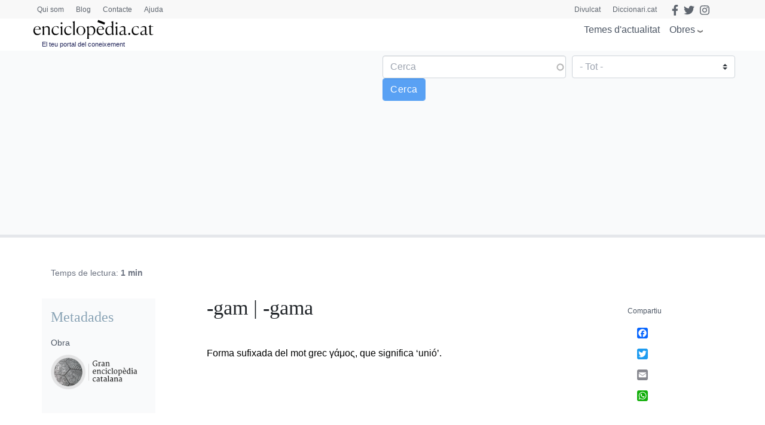

--- FILE ---
content_type: text/html; charset=utf-8
request_url: https://www.google.com/recaptcha/api2/anchor?ar=1&k=6LernMwqAAAAAJo61ayT0sRHmjiPZhsLMjJS24TM&co=aHR0cHM6Ly93d3cuZW5jaWNsb3BlZGlhLmNhdDo0NDM.&hl=ca&type=image&v=PoyoqOPhxBO7pBk68S4YbpHZ&theme=light&size=compact&anchor-ms=20000&execute-ms=30000&cb=qrsivtrgwxmx
body_size: 49539
content:
<!DOCTYPE HTML><html dir="ltr" lang="ca"><head><meta http-equiv="Content-Type" content="text/html; charset=UTF-8">
<meta http-equiv="X-UA-Compatible" content="IE=edge">
<title>reCAPTCHA</title>
<style type="text/css">
/* cyrillic-ext */
@font-face {
  font-family: 'Roboto';
  font-style: normal;
  font-weight: 400;
  font-stretch: 100%;
  src: url(//fonts.gstatic.com/s/roboto/v48/KFO7CnqEu92Fr1ME7kSn66aGLdTylUAMa3GUBHMdazTgWw.woff2) format('woff2');
  unicode-range: U+0460-052F, U+1C80-1C8A, U+20B4, U+2DE0-2DFF, U+A640-A69F, U+FE2E-FE2F;
}
/* cyrillic */
@font-face {
  font-family: 'Roboto';
  font-style: normal;
  font-weight: 400;
  font-stretch: 100%;
  src: url(//fonts.gstatic.com/s/roboto/v48/KFO7CnqEu92Fr1ME7kSn66aGLdTylUAMa3iUBHMdazTgWw.woff2) format('woff2');
  unicode-range: U+0301, U+0400-045F, U+0490-0491, U+04B0-04B1, U+2116;
}
/* greek-ext */
@font-face {
  font-family: 'Roboto';
  font-style: normal;
  font-weight: 400;
  font-stretch: 100%;
  src: url(//fonts.gstatic.com/s/roboto/v48/KFO7CnqEu92Fr1ME7kSn66aGLdTylUAMa3CUBHMdazTgWw.woff2) format('woff2');
  unicode-range: U+1F00-1FFF;
}
/* greek */
@font-face {
  font-family: 'Roboto';
  font-style: normal;
  font-weight: 400;
  font-stretch: 100%;
  src: url(//fonts.gstatic.com/s/roboto/v48/KFO7CnqEu92Fr1ME7kSn66aGLdTylUAMa3-UBHMdazTgWw.woff2) format('woff2');
  unicode-range: U+0370-0377, U+037A-037F, U+0384-038A, U+038C, U+038E-03A1, U+03A3-03FF;
}
/* math */
@font-face {
  font-family: 'Roboto';
  font-style: normal;
  font-weight: 400;
  font-stretch: 100%;
  src: url(//fonts.gstatic.com/s/roboto/v48/KFO7CnqEu92Fr1ME7kSn66aGLdTylUAMawCUBHMdazTgWw.woff2) format('woff2');
  unicode-range: U+0302-0303, U+0305, U+0307-0308, U+0310, U+0312, U+0315, U+031A, U+0326-0327, U+032C, U+032F-0330, U+0332-0333, U+0338, U+033A, U+0346, U+034D, U+0391-03A1, U+03A3-03A9, U+03B1-03C9, U+03D1, U+03D5-03D6, U+03F0-03F1, U+03F4-03F5, U+2016-2017, U+2034-2038, U+203C, U+2040, U+2043, U+2047, U+2050, U+2057, U+205F, U+2070-2071, U+2074-208E, U+2090-209C, U+20D0-20DC, U+20E1, U+20E5-20EF, U+2100-2112, U+2114-2115, U+2117-2121, U+2123-214F, U+2190, U+2192, U+2194-21AE, U+21B0-21E5, U+21F1-21F2, U+21F4-2211, U+2213-2214, U+2216-22FF, U+2308-230B, U+2310, U+2319, U+231C-2321, U+2336-237A, U+237C, U+2395, U+239B-23B7, U+23D0, U+23DC-23E1, U+2474-2475, U+25AF, U+25B3, U+25B7, U+25BD, U+25C1, U+25CA, U+25CC, U+25FB, U+266D-266F, U+27C0-27FF, U+2900-2AFF, U+2B0E-2B11, U+2B30-2B4C, U+2BFE, U+3030, U+FF5B, U+FF5D, U+1D400-1D7FF, U+1EE00-1EEFF;
}
/* symbols */
@font-face {
  font-family: 'Roboto';
  font-style: normal;
  font-weight: 400;
  font-stretch: 100%;
  src: url(//fonts.gstatic.com/s/roboto/v48/KFO7CnqEu92Fr1ME7kSn66aGLdTylUAMaxKUBHMdazTgWw.woff2) format('woff2');
  unicode-range: U+0001-000C, U+000E-001F, U+007F-009F, U+20DD-20E0, U+20E2-20E4, U+2150-218F, U+2190, U+2192, U+2194-2199, U+21AF, U+21E6-21F0, U+21F3, U+2218-2219, U+2299, U+22C4-22C6, U+2300-243F, U+2440-244A, U+2460-24FF, U+25A0-27BF, U+2800-28FF, U+2921-2922, U+2981, U+29BF, U+29EB, U+2B00-2BFF, U+4DC0-4DFF, U+FFF9-FFFB, U+10140-1018E, U+10190-1019C, U+101A0, U+101D0-101FD, U+102E0-102FB, U+10E60-10E7E, U+1D2C0-1D2D3, U+1D2E0-1D37F, U+1F000-1F0FF, U+1F100-1F1AD, U+1F1E6-1F1FF, U+1F30D-1F30F, U+1F315, U+1F31C, U+1F31E, U+1F320-1F32C, U+1F336, U+1F378, U+1F37D, U+1F382, U+1F393-1F39F, U+1F3A7-1F3A8, U+1F3AC-1F3AF, U+1F3C2, U+1F3C4-1F3C6, U+1F3CA-1F3CE, U+1F3D4-1F3E0, U+1F3ED, U+1F3F1-1F3F3, U+1F3F5-1F3F7, U+1F408, U+1F415, U+1F41F, U+1F426, U+1F43F, U+1F441-1F442, U+1F444, U+1F446-1F449, U+1F44C-1F44E, U+1F453, U+1F46A, U+1F47D, U+1F4A3, U+1F4B0, U+1F4B3, U+1F4B9, U+1F4BB, U+1F4BF, U+1F4C8-1F4CB, U+1F4D6, U+1F4DA, U+1F4DF, U+1F4E3-1F4E6, U+1F4EA-1F4ED, U+1F4F7, U+1F4F9-1F4FB, U+1F4FD-1F4FE, U+1F503, U+1F507-1F50B, U+1F50D, U+1F512-1F513, U+1F53E-1F54A, U+1F54F-1F5FA, U+1F610, U+1F650-1F67F, U+1F687, U+1F68D, U+1F691, U+1F694, U+1F698, U+1F6AD, U+1F6B2, U+1F6B9-1F6BA, U+1F6BC, U+1F6C6-1F6CF, U+1F6D3-1F6D7, U+1F6E0-1F6EA, U+1F6F0-1F6F3, U+1F6F7-1F6FC, U+1F700-1F7FF, U+1F800-1F80B, U+1F810-1F847, U+1F850-1F859, U+1F860-1F887, U+1F890-1F8AD, U+1F8B0-1F8BB, U+1F8C0-1F8C1, U+1F900-1F90B, U+1F93B, U+1F946, U+1F984, U+1F996, U+1F9E9, U+1FA00-1FA6F, U+1FA70-1FA7C, U+1FA80-1FA89, U+1FA8F-1FAC6, U+1FACE-1FADC, U+1FADF-1FAE9, U+1FAF0-1FAF8, U+1FB00-1FBFF;
}
/* vietnamese */
@font-face {
  font-family: 'Roboto';
  font-style: normal;
  font-weight: 400;
  font-stretch: 100%;
  src: url(//fonts.gstatic.com/s/roboto/v48/KFO7CnqEu92Fr1ME7kSn66aGLdTylUAMa3OUBHMdazTgWw.woff2) format('woff2');
  unicode-range: U+0102-0103, U+0110-0111, U+0128-0129, U+0168-0169, U+01A0-01A1, U+01AF-01B0, U+0300-0301, U+0303-0304, U+0308-0309, U+0323, U+0329, U+1EA0-1EF9, U+20AB;
}
/* latin-ext */
@font-face {
  font-family: 'Roboto';
  font-style: normal;
  font-weight: 400;
  font-stretch: 100%;
  src: url(//fonts.gstatic.com/s/roboto/v48/KFO7CnqEu92Fr1ME7kSn66aGLdTylUAMa3KUBHMdazTgWw.woff2) format('woff2');
  unicode-range: U+0100-02BA, U+02BD-02C5, U+02C7-02CC, U+02CE-02D7, U+02DD-02FF, U+0304, U+0308, U+0329, U+1D00-1DBF, U+1E00-1E9F, U+1EF2-1EFF, U+2020, U+20A0-20AB, U+20AD-20C0, U+2113, U+2C60-2C7F, U+A720-A7FF;
}
/* latin */
@font-face {
  font-family: 'Roboto';
  font-style: normal;
  font-weight: 400;
  font-stretch: 100%;
  src: url(//fonts.gstatic.com/s/roboto/v48/KFO7CnqEu92Fr1ME7kSn66aGLdTylUAMa3yUBHMdazQ.woff2) format('woff2');
  unicode-range: U+0000-00FF, U+0131, U+0152-0153, U+02BB-02BC, U+02C6, U+02DA, U+02DC, U+0304, U+0308, U+0329, U+2000-206F, U+20AC, U+2122, U+2191, U+2193, U+2212, U+2215, U+FEFF, U+FFFD;
}
/* cyrillic-ext */
@font-face {
  font-family: 'Roboto';
  font-style: normal;
  font-weight: 500;
  font-stretch: 100%;
  src: url(//fonts.gstatic.com/s/roboto/v48/KFO7CnqEu92Fr1ME7kSn66aGLdTylUAMa3GUBHMdazTgWw.woff2) format('woff2');
  unicode-range: U+0460-052F, U+1C80-1C8A, U+20B4, U+2DE0-2DFF, U+A640-A69F, U+FE2E-FE2F;
}
/* cyrillic */
@font-face {
  font-family: 'Roboto';
  font-style: normal;
  font-weight: 500;
  font-stretch: 100%;
  src: url(//fonts.gstatic.com/s/roboto/v48/KFO7CnqEu92Fr1ME7kSn66aGLdTylUAMa3iUBHMdazTgWw.woff2) format('woff2');
  unicode-range: U+0301, U+0400-045F, U+0490-0491, U+04B0-04B1, U+2116;
}
/* greek-ext */
@font-face {
  font-family: 'Roboto';
  font-style: normal;
  font-weight: 500;
  font-stretch: 100%;
  src: url(//fonts.gstatic.com/s/roboto/v48/KFO7CnqEu92Fr1ME7kSn66aGLdTylUAMa3CUBHMdazTgWw.woff2) format('woff2');
  unicode-range: U+1F00-1FFF;
}
/* greek */
@font-face {
  font-family: 'Roboto';
  font-style: normal;
  font-weight: 500;
  font-stretch: 100%;
  src: url(//fonts.gstatic.com/s/roboto/v48/KFO7CnqEu92Fr1ME7kSn66aGLdTylUAMa3-UBHMdazTgWw.woff2) format('woff2');
  unicode-range: U+0370-0377, U+037A-037F, U+0384-038A, U+038C, U+038E-03A1, U+03A3-03FF;
}
/* math */
@font-face {
  font-family: 'Roboto';
  font-style: normal;
  font-weight: 500;
  font-stretch: 100%;
  src: url(//fonts.gstatic.com/s/roboto/v48/KFO7CnqEu92Fr1ME7kSn66aGLdTylUAMawCUBHMdazTgWw.woff2) format('woff2');
  unicode-range: U+0302-0303, U+0305, U+0307-0308, U+0310, U+0312, U+0315, U+031A, U+0326-0327, U+032C, U+032F-0330, U+0332-0333, U+0338, U+033A, U+0346, U+034D, U+0391-03A1, U+03A3-03A9, U+03B1-03C9, U+03D1, U+03D5-03D6, U+03F0-03F1, U+03F4-03F5, U+2016-2017, U+2034-2038, U+203C, U+2040, U+2043, U+2047, U+2050, U+2057, U+205F, U+2070-2071, U+2074-208E, U+2090-209C, U+20D0-20DC, U+20E1, U+20E5-20EF, U+2100-2112, U+2114-2115, U+2117-2121, U+2123-214F, U+2190, U+2192, U+2194-21AE, U+21B0-21E5, U+21F1-21F2, U+21F4-2211, U+2213-2214, U+2216-22FF, U+2308-230B, U+2310, U+2319, U+231C-2321, U+2336-237A, U+237C, U+2395, U+239B-23B7, U+23D0, U+23DC-23E1, U+2474-2475, U+25AF, U+25B3, U+25B7, U+25BD, U+25C1, U+25CA, U+25CC, U+25FB, U+266D-266F, U+27C0-27FF, U+2900-2AFF, U+2B0E-2B11, U+2B30-2B4C, U+2BFE, U+3030, U+FF5B, U+FF5D, U+1D400-1D7FF, U+1EE00-1EEFF;
}
/* symbols */
@font-face {
  font-family: 'Roboto';
  font-style: normal;
  font-weight: 500;
  font-stretch: 100%;
  src: url(//fonts.gstatic.com/s/roboto/v48/KFO7CnqEu92Fr1ME7kSn66aGLdTylUAMaxKUBHMdazTgWw.woff2) format('woff2');
  unicode-range: U+0001-000C, U+000E-001F, U+007F-009F, U+20DD-20E0, U+20E2-20E4, U+2150-218F, U+2190, U+2192, U+2194-2199, U+21AF, U+21E6-21F0, U+21F3, U+2218-2219, U+2299, U+22C4-22C6, U+2300-243F, U+2440-244A, U+2460-24FF, U+25A0-27BF, U+2800-28FF, U+2921-2922, U+2981, U+29BF, U+29EB, U+2B00-2BFF, U+4DC0-4DFF, U+FFF9-FFFB, U+10140-1018E, U+10190-1019C, U+101A0, U+101D0-101FD, U+102E0-102FB, U+10E60-10E7E, U+1D2C0-1D2D3, U+1D2E0-1D37F, U+1F000-1F0FF, U+1F100-1F1AD, U+1F1E6-1F1FF, U+1F30D-1F30F, U+1F315, U+1F31C, U+1F31E, U+1F320-1F32C, U+1F336, U+1F378, U+1F37D, U+1F382, U+1F393-1F39F, U+1F3A7-1F3A8, U+1F3AC-1F3AF, U+1F3C2, U+1F3C4-1F3C6, U+1F3CA-1F3CE, U+1F3D4-1F3E0, U+1F3ED, U+1F3F1-1F3F3, U+1F3F5-1F3F7, U+1F408, U+1F415, U+1F41F, U+1F426, U+1F43F, U+1F441-1F442, U+1F444, U+1F446-1F449, U+1F44C-1F44E, U+1F453, U+1F46A, U+1F47D, U+1F4A3, U+1F4B0, U+1F4B3, U+1F4B9, U+1F4BB, U+1F4BF, U+1F4C8-1F4CB, U+1F4D6, U+1F4DA, U+1F4DF, U+1F4E3-1F4E6, U+1F4EA-1F4ED, U+1F4F7, U+1F4F9-1F4FB, U+1F4FD-1F4FE, U+1F503, U+1F507-1F50B, U+1F50D, U+1F512-1F513, U+1F53E-1F54A, U+1F54F-1F5FA, U+1F610, U+1F650-1F67F, U+1F687, U+1F68D, U+1F691, U+1F694, U+1F698, U+1F6AD, U+1F6B2, U+1F6B9-1F6BA, U+1F6BC, U+1F6C6-1F6CF, U+1F6D3-1F6D7, U+1F6E0-1F6EA, U+1F6F0-1F6F3, U+1F6F7-1F6FC, U+1F700-1F7FF, U+1F800-1F80B, U+1F810-1F847, U+1F850-1F859, U+1F860-1F887, U+1F890-1F8AD, U+1F8B0-1F8BB, U+1F8C0-1F8C1, U+1F900-1F90B, U+1F93B, U+1F946, U+1F984, U+1F996, U+1F9E9, U+1FA00-1FA6F, U+1FA70-1FA7C, U+1FA80-1FA89, U+1FA8F-1FAC6, U+1FACE-1FADC, U+1FADF-1FAE9, U+1FAF0-1FAF8, U+1FB00-1FBFF;
}
/* vietnamese */
@font-face {
  font-family: 'Roboto';
  font-style: normal;
  font-weight: 500;
  font-stretch: 100%;
  src: url(//fonts.gstatic.com/s/roboto/v48/KFO7CnqEu92Fr1ME7kSn66aGLdTylUAMa3OUBHMdazTgWw.woff2) format('woff2');
  unicode-range: U+0102-0103, U+0110-0111, U+0128-0129, U+0168-0169, U+01A0-01A1, U+01AF-01B0, U+0300-0301, U+0303-0304, U+0308-0309, U+0323, U+0329, U+1EA0-1EF9, U+20AB;
}
/* latin-ext */
@font-face {
  font-family: 'Roboto';
  font-style: normal;
  font-weight: 500;
  font-stretch: 100%;
  src: url(//fonts.gstatic.com/s/roboto/v48/KFO7CnqEu92Fr1ME7kSn66aGLdTylUAMa3KUBHMdazTgWw.woff2) format('woff2');
  unicode-range: U+0100-02BA, U+02BD-02C5, U+02C7-02CC, U+02CE-02D7, U+02DD-02FF, U+0304, U+0308, U+0329, U+1D00-1DBF, U+1E00-1E9F, U+1EF2-1EFF, U+2020, U+20A0-20AB, U+20AD-20C0, U+2113, U+2C60-2C7F, U+A720-A7FF;
}
/* latin */
@font-face {
  font-family: 'Roboto';
  font-style: normal;
  font-weight: 500;
  font-stretch: 100%;
  src: url(//fonts.gstatic.com/s/roboto/v48/KFO7CnqEu92Fr1ME7kSn66aGLdTylUAMa3yUBHMdazQ.woff2) format('woff2');
  unicode-range: U+0000-00FF, U+0131, U+0152-0153, U+02BB-02BC, U+02C6, U+02DA, U+02DC, U+0304, U+0308, U+0329, U+2000-206F, U+20AC, U+2122, U+2191, U+2193, U+2212, U+2215, U+FEFF, U+FFFD;
}
/* cyrillic-ext */
@font-face {
  font-family: 'Roboto';
  font-style: normal;
  font-weight: 900;
  font-stretch: 100%;
  src: url(//fonts.gstatic.com/s/roboto/v48/KFO7CnqEu92Fr1ME7kSn66aGLdTylUAMa3GUBHMdazTgWw.woff2) format('woff2');
  unicode-range: U+0460-052F, U+1C80-1C8A, U+20B4, U+2DE0-2DFF, U+A640-A69F, U+FE2E-FE2F;
}
/* cyrillic */
@font-face {
  font-family: 'Roboto';
  font-style: normal;
  font-weight: 900;
  font-stretch: 100%;
  src: url(//fonts.gstatic.com/s/roboto/v48/KFO7CnqEu92Fr1ME7kSn66aGLdTylUAMa3iUBHMdazTgWw.woff2) format('woff2');
  unicode-range: U+0301, U+0400-045F, U+0490-0491, U+04B0-04B1, U+2116;
}
/* greek-ext */
@font-face {
  font-family: 'Roboto';
  font-style: normal;
  font-weight: 900;
  font-stretch: 100%;
  src: url(//fonts.gstatic.com/s/roboto/v48/KFO7CnqEu92Fr1ME7kSn66aGLdTylUAMa3CUBHMdazTgWw.woff2) format('woff2');
  unicode-range: U+1F00-1FFF;
}
/* greek */
@font-face {
  font-family: 'Roboto';
  font-style: normal;
  font-weight: 900;
  font-stretch: 100%;
  src: url(//fonts.gstatic.com/s/roboto/v48/KFO7CnqEu92Fr1ME7kSn66aGLdTylUAMa3-UBHMdazTgWw.woff2) format('woff2');
  unicode-range: U+0370-0377, U+037A-037F, U+0384-038A, U+038C, U+038E-03A1, U+03A3-03FF;
}
/* math */
@font-face {
  font-family: 'Roboto';
  font-style: normal;
  font-weight: 900;
  font-stretch: 100%;
  src: url(//fonts.gstatic.com/s/roboto/v48/KFO7CnqEu92Fr1ME7kSn66aGLdTylUAMawCUBHMdazTgWw.woff2) format('woff2');
  unicode-range: U+0302-0303, U+0305, U+0307-0308, U+0310, U+0312, U+0315, U+031A, U+0326-0327, U+032C, U+032F-0330, U+0332-0333, U+0338, U+033A, U+0346, U+034D, U+0391-03A1, U+03A3-03A9, U+03B1-03C9, U+03D1, U+03D5-03D6, U+03F0-03F1, U+03F4-03F5, U+2016-2017, U+2034-2038, U+203C, U+2040, U+2043, U+2047, U+2050, U+2057, U+205F, U+2070-2071, U+2074-208E, U+2090-209C, U+20D0-20DC, U+20E1, U+20E5-20EF, U+2100-2112, U+2114-2115, U+2117-2121, U+2123-214F, U+2190, U+2192, U+2194-21AE, U+21B0-21E5, U+21F1-21F2, U+21F4-2211, U+2213-2214, U+2216-22FF, U+2308-230B, U+2310, U+2319, U+231C-2321, U+2336-237A, U+237C, U+2395, U+239B-23B7, U+23D0, U+23DC-23E1, U+2474-2475, U+25AF, U+25B3, U+25B7, U+25BD, U+25C1, U+25CA, U+25CC, U+25FB, U+266D-266F, U+27C0-27FF, U+2900-2AFF, U+2B0E-2B11, U+2B30-2B4C, U+2BFE, U+3030, U+FF5B, U+FF5D, U+1D400-1D7FF, U+1EE00-1EEFF;
}
/* symbols */
@font-face {
  font-family: 'Roboto';
  font-style: normal;
  font-weight: 900;
  font-stretch: 100%;
  src: url(//fonts.gstatic.com/s/roboto/v48/KFO7CnqEu92Fr1ME7kSn66aGLdTylUAMaxKUBHMdazTgWw.woff2) format('woff2');
  unicode-range: U+0001-000C, U+000E-001F, U+007F-009F, U+20DD-20E0, U+20E2-20E4, U+2150-218F, U+2190, U+2192, U+2194-2199, U+21AF, U+21E6-21F0, U+21F3, U+2218-2219, U+2299, U+22C4-22C6, U+2300-243F, U+2440-244A, U+2460-24FF, U+25A0-27BF, U+2800-28FF, U+2921-2922, U+2981, U+29BF, U+29EB, U+2B00-2BFF, U+4DC0-4DFF, U+FFF9-FFFB, U+10140-1018E, U+10190-1019C, U+101A0, U+101D0-101FD, U+102E0-102FB, U+10E60-10E7E, U+1D2C0-1D2D3, U+1D2E0-1D37F, U+1F000-1F0FF, U+1F100-1F1AD, U+1F1E6-1F1FF, U+1F30D-1F30F, U+1F315, U+1F31C, U+1F31E, U+1F320-1F32C, U+1F336, U+1F378, U+1F37D, U+1F382, U+1F393-1F39F, U+1F3A7-1F3A8, U+1F3AC-1F3AF, U+1F3C2, U+1F3C4-1F3C6, U+1F3CA-1F3CE, U+1F3D4-1F3E0, U+1F3ED, U+1F3F1-1F3F3, U+1F3F5-1F3F7, U+1F408, U+1F415, U+1F41F, U+1F426, U+1F43F, U+1F441-1F442, U+1F444, U+1F446-1F449, U+1F44C-1F44E, U+1F453, U+1F46A, U+1F47D, U+1F4A3, U+1F4B0, U+1F4B3, U+1F4B9, U+1F4BB, U+1F4BF, U+1F4C8-1F4CB, U+1F4D6, U+1F4DA, U+1F4DF, U+1F4E3-1F4E6, U+1F4EA-1F4ED, U+1F4F7, U+1F4F9-1F4FB, U+1F4FD-1F4FE, U+1F503, U+1F507-1F50B, U+1F50D, U+1F512-1F513, U+1F53E-1F54A, U+1F54F-1F5FA, U+1F610, U+1F650-1F67F, U+1F687, U+1F68D, U+1F691, U+1F694, U+1F698, U+1F6AD, U+1F6B2, U+1F6B9-1F6BA, U+1F6BC, U+1F6C6-1F6CF, U+1F6D3-1F6D7, U+1F6E0-1F6EA, U+1F6F0-1F6F3, U+1F6F7-1F6FC, U+1F700-1F7FF, U+1F800-1F80B, U+1F810-1F847, U+1F850-1F859, U+1F860-1F887, U+1F890-1F8AD, U+1F8B0-1F8BB, U+1F8C0-1F8C1, U+1F900-1F90B, U+1F93B, U+1F946, U+1F984, U+1F996, U+1F9E9, U+1FA00-1FA6F, U+1FA70-1FA7C, U+1FA80-1FA89, U+1FA8F-1FAC6, U+1FACE-1FADC, U+1FADF-1FAE9, U+1FAF0-1FAF8, U+1FB00-1FBFF;
}
/* vietnamese */
@font-face {
  font-family: 'Roboto';
  font-style: normal;
  font-weight: 900;
  font-stretch: 100%;
  src: url(//fonts.gstatic.com/s/roboto/v48/KFO7CnqEu92Fr1ME7kSn66aGLdTylUAMa3OUBHMdazTgWw.woff2) format('woff2');
  unicode-range: U+0102-0103, U+0110-0111, U+0128-0129, U+0168-0169, U+01A0-01A1, U+01AF-01B0, U+0300-0301, U+0303-0304, U+0308-0309, U+0323, U+0329, U+1EA0-1EF9, U+20AB;
}
/* latin-ext */
@font-face {
  font-family: 'Roboto';
  font-style: normal;
  font-weight: 900;
  font-stretch: 100%;
  src: url(//fonts.gstatic.com/s/roboto/v48/KFO7CnqEu92Fr1ME7kSn66aGLdTylUAMa3KUBHMdazTgWw.woff2) format('woff2');
  unicode-range: U+0100-02BA, U+02BD-02C5, U+02C7-02CC, U+02CE-02D7, U+02DD-02FF, U+0304, U+0308, U+0329, U+1D00-1DBF, U+1E00-1E9F, U+1EF2-1EFF, U+2020, U+20A0-20AB, U+20AD-20C0, U+2113, U+2C60-2C7F, U+A720-A7FF;
}
/* latin */
@font-face {
  font-family: 'Roboto';
  font-style: normal;
  font-weight: 900;
  font-stretch: 100%;
  src: url(//fonts.gstatic.com/s/roboto/v48/KFO7CnqEu92Fr1ME7kSn66aGLdTylUAMa3yUBHMdazQ.woff2) format('woff2');
  unicode-range: U+0000-00FF, U+0131, U+0152-0153, U+02BB-02BC, U+02C6, U+02DA, U+02DC, U+0304, U+0308, U+0329, U+2000-206F, U+20AC, U+2122, U+2191, U+2193, U+2212, U+2215, U+FEFF, U+FFFD;
}

</style>
<link rel="stylesheet" type="text/css" href="https://www.gstatic.com/recaptcha/releases/PoyoqOPhxBO7pBk68S4YbpHZ/styles__ltr.css">
<script nonce="YIj2nf2LQICClYKS-_5NOw" type="text/javascript">window['__recaptcha_api'] = 'https://www.google.com/recaptcha/api2/';</script>
<script type="text/javascript" src="https://www.gstatic.com/recaptcha/releases/PoyoqOPhxBO7pBk68S4YbpHZ/recaptcha__ca.js" nonce="YIj2nf2LQICClYKS-_5NOw">
      
    </script></head>
<body><div id="rc-anchor-alert" class="rc-anchor-alert"></div>
<input type="hidden" id="recaptcha-token" value="[base64]">
<script type="text/javascript" nonce="YIj2nf2LQICClYKS-_5NOw">
      recaptcha.anchor.Main.init("[\x22ainput\x22,[\x22bgdata\x22,\x22\x22,\[base64]/[base64]/[base64]/[base64]/[base64]/UltsKytdPUU6KEU8MjA0OD9SW2wrK109RT4+NnwxOTI6KChFJjY0NTEyKT09NTUyOTYmJk0rMTxjLmxlbmd0aCYmKGMuY2hhckNvZGVBdChNKzEpJjY0NTEyKT09NTYzMjA/[base64]/[base64]/[base64]/[base64]/[base64]/[base64]/[base64]\x22,\[base64]\\u003d\\u003d\x22,\x22HTfCssO9w5lawrnCjTIJZRTCh3PDjMKmw77CpcKlGMKEw7pwFMO9w4bCkcO8fBXDll3Cg3xKwpvDkgzCpMKvCB1fKUvCj8OCSMKabBjCkgrCtsOxwpMvwqXCswPDiXhtw6HDk13CoDjDv8OnTsKfwqzDtkcYK2/[base64]/[base64]/CmwfCvsK/wqrClMODQsO4fEIpK2lDHADDr3AMw5rChFbCjcOjXyUlKcKoeiLCqjzCvUzDsMO+HMKvYD3DhsKZYBnCqsO1J8O0QWzCln3DjirCsjZMWcKZwo5Qw43ChsKSw6/CqlTCjmZASyd5Hjd/e8KFHDtVw6fDtcKwJwofIcOcBztjwoHDh8O/wp5Bw6LDvlnDnAnCq8KsNkjCmnENOnt2DX5sw7ogw7nCgFnCjcODwqvCg3skwqjChWsiw53CtwEJMSfCnEvDosKGw5EHwp3ClcONw5LDrcKww4dREQ89C8OeHlAawojCucOiHsOzAcO4McOtw4jCjwEwBsOKW8Opwo5Mw6/DoxXDgyTCo8KFw6/[base64]/[base64]/DqcO8JWjCiFVNf3ALIMKfIMOJeMKTw7fDshrDusKJwoDDmWomSj1Uw4rCq8KaHsO2aMKdw4U5woPDksOVecK1w6I0wojDniQ9HyV7w4bDpUgLKMO3w6Yuw4TDjMOjSh5dJMKONirCol/DscOjEMKcMRjCosOJwo/DixzClcKGaRh6w4R7W0XCqnkFwpokJMKDwoBxCsO+f2XClmpAwqQqw7PDtm12wppYH8OGUXLDogjCtlJpJ0tJwpRPwpvDhhBdwqx7w4leBgPCisOaNMOdwrHCu2oUSSpAMzXDjcO+w7jDrcKaw4JpTsOUR1RZwpXDpyR4w6rDj8KrOz/DksKMwqAmJmXCrRB9w6YIwrDCvGwcZ8ObRHpLw5oMLsKFwoc7wq9rc8OlW8Ozw4VSCyTDhFPCm8KaAcK+OsK1bsKVw63ChsKAwo4ew7bDl3glw5jDoD/CtWBlw78xBMKxOA3Cq8OMwrrDq8OIS8KNcsKQP34cw4NOwp8jKMOkw4LDiUbDgih1IcK4GMKRwpDClMK/woLCi8OCwpPCnMKQXMOyEDgpN8KCJEHDmcOow5wqXxw5IFLDjsKZw6nDkxdDw55+w4QnSCHCosKzw7nCl8KXwoxhOMKqwrnDqk3DlcKVHj4LwpLDjnwnMsOXw5A/w5QQcsOURClEZ0pPw6VPwq7Cij0mw6bCvMKeCEzDpsKuw7fDr8O0wrjCk8KNwoVUwqFXw5jDjFJXw7bCmQkbwqHDssKawpk+w4/CgwR4w6vCo2HCg8KvwokFw5EOA8O1GwhNwp/DhiPCo3XDsXzDuXvCjcK6BHZzwoICw4fCpxvCqcO2w5sVwrNrOcK/[base64]/[base64]/[base64]/CjwvCiSYiwoHDpW9xQsOMLgHDlALDj8OZw5MdKmhUw49PeMKSLcKZWldUb0TDg2HDgMOZI8OcLsKKaXPCkcOrQcORc2jCrSfCpcK1EsOUwrnDjjkrSBlvwpPDkcKkw5HDt8OJw5/[base64]/DnyY9w7h6wqHCmMKwwrs8YWTDs8OFJhRqeFpMwoPDmGtcw5XCscKleMOaUVxHw40EN8Kew7TCisOEwprCi8OEFHZVBX1DHHU6w6TDsR1sLsOUwoM9wrpwZMKoHsKgIcK/w77Dq8KEd8O1wp/CjsKLw6MVw4ILw6o2RMK2YCAwwqvDj8ORwozDhcOHwoTDp1bCo2vDrsKVwrxGwp/CksKdV8K9wqN6V8KCw7nCvx0bH8Kswrwkw5QBwoTDncKywqFiJsO7XsKjwqPDvw7CvFLDv3pVbiMvOXPChcKRHcOtFmVKEWvDii15DS0Zw5Ayc0vDjRMRIVjCsy93woZjwod+IsOtYMOMw5LDucOcb8KEw4c/PwMbZ8KxwrnDncOswqNjw6Qhw5fDjcKYRMO+woNcS8K5woAsw7LCosO8w5RCGcOGLMO+eMOuw6FRw6xuw7BXw63ChQkRw6vCvcKtw4pBJ8K+BQ3Cg8KuWQXCjHrDjcK+wrvDtG9yw4rCl8OREcOpXsOhw5Ecf2Ekw4fDhMO/w4VKQUvCkcKLwrXCsDs6w6LDisKgTnzDkcKEVDjCiMKKPBbCtAouwqDCvHnCmkl3wrxVRMK5dmZ9wp/DmcOTw4rDmsK8w5PDh1huGsKEw6nCl8KTa2tjw5TDjm1Lw5vDunVSw5XDusO2En7DoWzCjcK/DWxdw6rCtcOJw5YswrvCnMO5w6BSw6rCksK/AWBYcyhALsOhw5vDs2U+w5woGlrDgMOaSMOfCsOVcQNnwpnDpAF8w67CkD/Dh8Ovw6hzQMOewqFfQ8KZc8KNw69Qw5vDlsOPeErCkcKrw57CisOHwq7CrMOZRhM3wqMkaHjCrcKFw6LClcK2w6jCg8O1wofDhxvDpUhtwpDDvcK5ESljaGLDrQ1ww5zCuMKpwp3CsF/ClcK0wp5Nw5LDlcK1w6BDJcOPwrjCpiLCjinDiENfSRfCsWs2cSY9wpJlb8KwUS8eIgjDl8Odwp98w6tDw4/DsAbDhkXCssK5wrnCq8KSwoAwPcKsVMOqdUd3C8Khw7TCiiVgH3/Dv8KmAHPCh8KDw7Iuw7XCjjfCh3DCsHLDiFDCvcOyecK/T8OtEMOgPMKdPlsaw68twqN+GMOuDsO2IAElwojCgcKFwqXDmjtuw75Bw6XCu8KuwpwEYMOYw6rCnj3CsGzDvsKywrZdSMKCw7tVw6rClsOHwrHCuC3DoSQHJMKDw4djeMObJ8K/[base64]/DpcOCcTpqw7sGQw3Do2M4Q8KFOcODw5zCnQfCncKcwqzCucO9XMO6Zh3Cm21Dw5/DnUPDk8KEw4ExwqXDq8KiGybDrQVpw5LDryREYR3DsMOBwr4Dw4PDkQFDIMKRw6drwrTDtMK5w6XDtXkGw6LChcKFwolXwpRdOsOkw53CtcKCGcOIGMKUwprCpsO8w5Fyw5vDl8Kpw6twd8KQVMO/[base64]/w7rCk0nDu2M0I8Klw5VhIMKDwrk/[base64]/CscKAwq/[base64]/CqcKmwo1qwqVVBFrDtcOQwr0NBlYOdMO7wq3DisKhe8OuQ8OqwrYGGsOpw7PDt8KzEzJNw63CtAtBUUhjw4PCtcOQF8OhVSfClklIwqBQHm/[base64]/DksO3LsKkwrTCrT9nw4vDsVfDum3Cj8Ouw7nDh8OiwoYfw4EACRM7wrQvd15lw6TCo8O6bcOIw53Cr8KQwpwDPsK7TS50w6lsAcKVwrVjw5NiJsOnwrRfw6Baw5nCvcO/GxjDnzTCncO0w4nCkml/IcOdw6vDkBEWFCnDnlAdwqoSNcO/w6tmamDDj8KGWQ9kw6ViNMOgw7jDo8K/OcKccsO1w7PDoMKoZjNrwo9FQMKPRMOCwrbDtyfCs8Kiw77CuxE0X8OYIj3Cgjg8w4VGT0BowrPClHRCw4DCv8Ogw4YUX8K/w7zDrMK7GsOAwrfDmcOBwpPCpjfCsF5JRlXDt8KrCl1RwqTDiMK/[base64]/w4bCpC/CjHzCj2k8wo/Cq8KIw6dZUF7CpjvCisO7w7M/w7jDlMKVwr3CuUfCq8OUwqbCscOWw7ILKyjCqnDCuyEHEx/DrUI8w7M7w4rCh17CpkXCvcKTwp3CjCcCwrjClMKcwrMDaMOdwrJiMWPCmmsnWsOXw5YDw7rCsMORw7rDvsKsCCPDncKhwoXCiwzDqMKNE8Kpw6jCnsKIwrbCkzA2ZsK1fmtcw5hywogqwpIgw7xsw5/DvmZTLsOewo4vw4ADdzRQw4rDqkjDhsK9wqPDozXDjcOYw43DisO9VFxDNkphL0NRbcOBw73DucKCw4pGB3YoG8KiwrYnQlPDhUtmeUPDnAVrKXAMwr/DucKKJSxrw6RCwoJnwrTDtnbDsMKzFVnCmMObw4ZZw5UQwqMpwrzCi1dJY8KbOMKPw6Rcw788WMODZQx3BnfCsj7CtsOZwrnDqyB3w7vCnkbDsMKBImDCj8OdCsO3w4wYGXXCoF0KBGfCrcKIacO9w54/wrl+BgVbw7nCtcKzBMKjwrQHwrvCrsOlTMK8ayEvwo4DbcKLw7LClCvCs8OuTcO4THbDl3dwJsOgwp0Aw7DDkcOaA2xuE3VEwrwpwpQvCsKww5hAwoDDiUJAwozCkEx/[base64]/dMKRBsOQJFbDhsK4PX0VfsKnw6o3w67DijnCjDVew5rCisKowpZmHcKnB2fDncOXMcKYdXfCsUbDnsKoSyxHBjbCj8KCahLCl8OgwrjCgT/[base64]/DuQDDhgfCh8OvGcK/VsOIw5PDqWBrU3/CqcKJwpNPw7l9XQPCtAARUwlXw5k/RBZ7w5d9w4DDtMOXwqFkTsKzwqRNIUpweHTDuMOfL8OxdMK+RSFIw7N9NcKIHVdHwoZLw4MHw7rCvMKFwr8BM1zDvMOKwpfDnx9DTGNiTsKgMkvDlcKuwqEEV8Kme3EXN8OdcMOKwo1uRjJsdMOrQHTDklrChcKAw6PChMO5f8O4wpMOw7/[base64]/[base64]/DpsKtw4wrw6zDhE3Dt8ODc8OEIMOYA8KhUF9Mw7B3GsOJAUTDuMOiQhvCnmPDuTAdFMOSw4hRw4B5wo5Gw5F5wolswoBvL1x4wqFWw6oQRk/[base64]/[base64]/woEdw45RCsKsw5zDpsOSwp3DhsO4fFPDiGEaOmzDi0d4Vi5ZV8KWw7FhTcKDU8KJb8O3w4QaY8OFwrh0FMKXasKdUUE/w6vCgcK5acK/fmIFZsOAT8Oswp7CnwcBDC5Lw4hCwq/CjMK/[base64]/CslgTw4Mww6otRMOnwo7Cj8Kkwrkcw6jCtnoaw6rCkMK7w6rDmW8MwqpcwphIK8KYw4jCo3/[base64]/Cm0nDgMKFwqbDg8Oow6p1wpbCjl9GEsOJw7pbwo5mw7Vew5nCisK1DsKqwrTDh8Kif2QbUSbDmk4NK8KdwqgTWXoeWWTDhUDCoMK/wqwEC8Kzw4wPXMOIw5DDoMKve8KIw6thwqd9wqfDtGLChizDncOaCcKhe8KHwqPDlUBUSFk8wrfCgsOyGMO9wpMePsO3QG3CkMKiw5TDlS7Cs8KTwpXCgsOCEcOYVwdffsK/SggnwrJ4woDDli1Vwopow60gQSXDqsKfw71hT8KMwpPCvn1sccO3w7fDoXjChXACw5UDwqIXD8KMSl8wwoDCt8OBE34Mw50cw7/DpjpCw7bCnlYbdyzCtxs2XcKdwobDsXpjNcO4cG8lFsOHFQYKwoDDl8KOD3/Dp8KAwpDDvCw7wo/CpsOLw4wQw6zDlcO2F8O0SQRewpLCnSHDp0EWw6vCjFVMwpDDosK8XVUDEMOMDA9FVXTDqsK9XcKJwrPDpsOZKFEhwq9vBcKodMOPDsOTIcObFsOxwo7DncOyKSjCpzsuwp/Ct8KNSMKtw4Vww6TDjMOAPiFOcsOQwp/[base64]/DmHV4WsO7QcKtIwY1XcKJw7LDq0FlTEzCsFpdbVtyVm3DvSXDjRTCmVnDpsKFQcKQVMK+E8KnNsOLcX46HzBVXMOpN1Icw4bCkcOIRsKjwpUtw70fw5DCnMK3wrM1wpHCvkvCncOwL8Kmwpl/[base64]/DqSJIw6xwLCXDpHjCsBs/wrIXwrcjw44dVCHCnMKAw7dhayh7CmQFY1xOasOhVTkhw5F6w47CocOuwrpiAW5ewr04ISBXw4/DmsOmAWTCpE5cMsKxT3xcZcOLw5nDvcOTw7gmEsOSKQBmXMOZS8KewqthY8KNTWbCuMKHwrrCkcOoJcOdFCXDv8K0w4jCrH/DgMKow4VTw7xUwp/DqMKZw6stEghTWsK7wox4w7fCihN8w7M+QsKlw49CwodyJcOwa8K2w6TDksKgM8KCwpIHw5PDq8KDA0oRH8OzcwrCncOtw5puw7pHw4otwqDCv8KkcMKRw4bDpMK5wokZMH3Dn8Kuw6TCk8K+InJuw4LDp8KYLX/CscK6wrbDo8Onw73Cs8Ovw4MOw7bCrsKNfcK1WMOfHD7DkHHCiMK5Yg/ChcOuwqPDh8OuCWMBKVwuw7NUwp51w40UwpgOOxDCkUzDs2DCh2tyCMOOMARgwocVwpLCjjTCucOqw7N/YsKVZxrDsSHDhsKGeVrCrlvClT4jX8ONWGQufnzCi8OQw5EXw7YRc8Ofw7XCo0rDmsOyw70pwpTCknnDtzE5cDDChVEyfMKpMcO8B8OPccKuEcOCTiDDlMO2PcOqw7nDkcK7KsKHw7prCF/Cll3DthbCucOqw7VdLGzCkSfCpwVrwpoGwqptw6UAM3N6wpFuBsOVw7YAwo9QIALCl8O4w43CmMOkw70hOF/DnDNrHcOQGMKtw4xXwrXCrMKHa8ORw5DCtFjDlD/CmWXDoGDDlcKKO1nDgiVoPybCtcOpwqHDnsKGwqDCh8O/[base64]/DmjfDiMKeHXPCh37CtMKfwq1qEGQCwrN+woMfw6nDpsKKw6XDucOGJMOAKHgdw5JQwrhOwoZJw7DDnMO4LRPCqsOQZ2bCl2jDnATDkcO9wrPCvcOCV8OyScOWwpgbGsOiGsKzwokGRX7Dp0TDnsOmw5PDgUETBsKnw6A+QmU1Zx8vw73Cm1PCpX4MIEbCrXrCocKqwo/DucKRw5/Cl0BNwpjDonPDhMOKw6fCvVxpw7RiLMO6w4TCq2wtwrnDiMKew5s3wrfDnHPDkHXDu3DChsOvwrLDpTnDisKIV8Ooah3DmMO6b8K/Nlt2Z8OldMOPw7/[base64]/aALCicOMPsO4wqrDmUVPwqrDkXgiw6sNw7MmN8K+w7wYwq92w4/DjAEfwrjCssO3UVLCvj0NNxgqw75ONsKjfisXw5kfw73DpsO7L8K9fMO6eTLDtsKYRwLCicKeIUg4NcK+w77DoCfDkU0YJcKrUhfDjcKAVT4NPMO0w4jDoMOQIkF7wrfDhTLDt8KgwrHCocOQw5M5wqXCmBk7w7RMwrVXw40gVy/[base64]/DiwnDv8OJwrLDicK1Uh8QWlN4w6IBw7lhw4XCvcOYY2DDuMKbw61ZMDo/[base64]/[base64]/CuMKvwoMFHcKzXEJhw5sBw4wGOcOYPzciw4c/EsKuVcOmCwzDmGR5T8OWI33DvRJKOsKpYcOrwpdVJcO/VMKgWMOHw5s1XQ8Jc2HCqknClTrCv2VgV17Do8KOworDvcOEY0vCujrDjMOBw7LDsCLDrMOWw59keAHCnUxhNljCosKJd2ZQw7vCpMK7WkRtTMOweG/[base64]/w7I7wrTDnMKPTsO/wqEfwpfDkEXDr8KGwp3Dq8OdZcOFUsOfw6DDhsK/[base64]/[base64]/CqWNEXlgNwoTDu8KIT8O2wrDDo1nDvQLCrcOswqINXj9Bwql9NsKdMcOHwo7DiVg0ZsOowp1HdMK4wqHDvxnCsXLCnAUXc8OwwpEFwpNCwo9CfkTClMK0VXw2KMKRVFM7wqADJ2fCjsKtwro/[base64]/Ci8KpKD5gwqp9wowfw6rCh8KvSBgkwpbCkMKzwrQyQX7DkMOVw7jCm2BPw5fDk8K6fzgyJ8O9N8OHw7/DvAvDkMO6wr/CocO9MsOSScOmUsOkw5nDtFPCv0MHwqbClmkXKxV/[base64]/Du8KcJ2TDnXzCtj/Ckk3Dgj80w5AiT8OTbMKEw6h4X8KSwrLCo8O+w5cUDEvCpsOpFlJrAsO7QMOHfAvChmPCiMO4w7whE0LCkiE8woY8M8OUbQVVw6rCqcOrC8KZwrTCmytYCcKOdisAXcKddxLDpcKhS1rDl8KVwqtldcOEw5/CpsO8YCJUaDnDmAo+ecKBMyzCmsOTw6DDl8OkGsO3w55hScOIW8OAczAxJAjCrxBvw4Bxwq/CksO9UsOHV8KMAmR4WELDpxECwrXCrGrDuTgeYkM1w4klVsKiw4lCXALCrsOdZMKmRsOjGcKlf1McSALDvW/[base64]/DjsOaw49+WB/[base64]/CpsOowqTCrsKBYjU/wrnDgcOMw6dlDCDCkMOtwqA8ZsKRXSt2CMKuCiZqw4Red8OaAzdOX8KNwphGFcKQWDXCn18AwqdfwozDj8Ojw7DCq3XDt8K7BMK4w7nCt8OrejfDmMOhwp3DkzHDrmYBw77DjB4nw79oZXXCo8Kxwp7DjGXCpEfCuMKowq1vw6AWw6g1w6Muwr3DmD4WMMOOPMO/wrvDoXpbw50iw48DNMOWwrjCsj/CgsKXFsOAIMK/wqHDv3/DliR6woPCosKNw5EtwrdMw4zDscOYSBjCn2lpTxfChBPCqFTChQJIOyzCh8KQNk1iwqHCr3jDicO+LsKwFHZVfcKbRcKTwonCvXHCi8KFDcOxw73CrMOVw5NIFFfCr8Kpw7RCw4nDmMOBAsKFdMK2wrLDlMOywpgtZMOsQcKiU8Obwqotw59/XGN6VUnCqMKHC1vDmsOMwol6w57DhcOuejvDjX9IwpTChi09NE0hLMKEe8KaWkxDw77CtktOw7PDnzVZJsKKfgjDicO/wrkmwppOwpQqw6/[base64]/DuBrDmjgfVMKwIsOTwojDjiHDhAF3TXvDhiIVw4pXw69jwrXCt0DDicKeDQTChsKMwp9gIcOowrHDqkvDvcOPwp1Uwpd8c8KAesOEZMKBOMK/NMO+LUDDr2TDnsOIw5/DjH3DtgcQwp4qOlHDscKxw5zDlMOSSFHDqjHDg8Kqw6bDrDVPdsK1w5dxw5DDmmbDisKgwr4YwpMNcGrCvB5/[base64]/[base64]/DlMKewrnDqxDDpMKHw5fDqxs9DB81w6nDkcOvNUE/w7hZGCU5QjbDuhZzwoHCksKuQnM4QDMAw6HCpS7Ctx3CkMK8w5zDvwdMw6pvw51HJcOGw6LDp1BdwpcpAEFEw5M7LsOqexbDpxkZw6Iew6DCmA5lK0xUwr8uNcO9IlBcKMKWe8KyDmxJw7rDmsKXwo5QBEHCkzXClU/DtVlqTg/DqRLCtMK5BMOiwo09bBwLw4l+HgnCjHB1R3wrLkBDPSksw6FhwpViw7guJ8KeV8OdT2jDtxVMLnfCusOQw5LCisOZwpZ0bsOXHWnCmULDr3B7woVQXMOSUAxvw7EkwpbDtMOnwrZld1Ilw4wxGXXCicKwWW0IZVJQf0tgawZ3wqZ/[base64]/[base64]/DnMONw4gkw7/DrGgdw4l1wplHBFXCjcKiwqEewps8wolTw59jw7lMwpJHRi86wovCpyzDu8KpwoPDu28CQMKzw7LDp8KnLVg8TC3ChMK/SzPCu8ObasOxworCiRV4LcKXwpMLJ8K3w7dxTsKTCcK1QU9owqrDk8OewqbCjU8BwpdYwpnCvTfDrsOES3Z1w4Nzw6hQRR/DhcOzbg7CqGgDwpZxw5ghY8OMFjEzw4LCjMKYFMKlwpZIw4R8LAcfYmnDtl8EWcOzX2vChcOCXMKZDE00LMODU8O5w4TDgCrDmMONwqcNw6IZIUhxwqnCtm4fH8OTwpsVwqfCo8K9Xm0fw4jCqzJJw6DDnTUpfW/CtyzDusOiFhhawrHDkMOYw4MEwpbCqUjCpmLCjn7DnkB0OzLDlsO3w6pRE8OYNDlYw6kkw7I+wr/CqRwEAcOYw5DDgsKrwoXDhsKQEMKJGMOAKsO7acKfOMKGw6rCi8O2QcKhb3Q1wrjCjsKlEsKLasKmTWDDjkjCj8OEwofCksKxKCh/w5TDnMOnw7hRw6XCj8OPworDqcKlMQ7DhUjCqnbCp13Ct8K1aWDDj1AkXsOdw7dJPcOaZMKjw5YSw6/Dq3bDvCMUw7PCqsObw5JWeMKxOjcZLsOTGVjCjgzDrsKHWz4BYcKLRR8Cw6drWWnDlX8rKmzClcOWwqIIaVvCuFjCoWDDvDQbwrhNwp3DtMKqwobDsMKNw4PDo1PDnsK6XmzCt8O7fsKJwpUZSMKTVsK2wpYkw7wLchHCkQ3Cl0l8bcOQHGrDnU/[base64]/CqiRfccKVwqzCuVciaitjw6rDnsKEK8Oqw4TCsgZ8B8KySlLDi3DCnEciw4smDMOQesObw73CmBfChEg/MMOGwqgjTMKvw6DCvsKwwqt/NU8mwqLCiMOSTiB1eD/CqDIjVsOGV8KkJFpew7TDuF7DisK6YsK2QcKlYsKKUcKODMK0wrUMwqM4KB7DpFhEMn7CkTDCuwxSwr8oMHNIeQRZPTPCkcOINMO8BMKHwoHDtCHCpT/[base64]/w7YkYcO9wph9AS/DncOmY8KuZVDCtcOPwpPDjRPCm8KGwqUxwoggw4Eww6bCtXZmOMOjLExCJcOjwqErIUUgw4LCs0zCkCtswqHDqmPDkgjCnU5Yw7xkwr3DvGFmN2HDiDLCgMK0w7dRwqNgHcK4w6jDv3/Ds8OxwoBcw7HDo8Oaw6DCkg7DssKtwrs4VsOuSy3Cg8Oaw4FmbWIuw7AFVsKvwqHCqGPDjsKIw5zCkA/[base64]/DrMKGw4osw5PCpSbCvDMrDmbCv8KbeDDDhcKWLm7DnsK3YXnDuhrDtcOwCw/CiyHDpcKnwpteLsOXIHt9w6RRwrvCpsK0w6pKNRhyw5nDmcKDC8Onwr/Du8OWw4lAwpwUDxprZiPDosKqf37DusKAwo7CoD/[base64]/Dk2DCusKhwqnCscKgwqF1A8KfX8KpwqDDl8Kaw5VCw4LDqDLDr8Kkw7xxdnwQNxAXw5DDt8KFQMOoYcKFAxrCkiTCqMKow6YmwpUEF8ODWw5Bw6TChMKzHFNFbH/CiMKWESbDim1Lf8OYPsKBYyMbworDqcOjw6jDuxEsXMOkwovCrsKiw7g0w75Bw41SwofDtMOgWcOGOsOLw7Iew5BvX8KpCDVyw4bChmBDw6LCp28bwr3DpA3CrnUqwq3CtcO/wpIKHHLDoMKVwqoFKsKEfsKAw5FSGcKfExV/SEXCusKbd8OzZ8KrcTAEDsOLCcKJYGpII3HDmsOBw7JbasO7a0YQMUx7w6jCg8KwUnXCgnTCqAXDgA3ChMKDwrEwBcOzwpfCujTCvcOTEBHDpUJBcglNS8K/ZcK9XhjDvilFw5YnCijCuMKQw5bCi8OpHSosw6LDm0NkXC/Cn8Kawr7Ds8OEw5zDjsKuw77DhcOgwohed1/[base64]/DncO2QcOiesK+asOxRW8awoFdw5HDnF/DqifCqVgPJMKcwqhsCMOCwqFRwoLDg0HDikgrwqzDr8Kdw77CkMKJJMOvwpDDlsKUw6tqOsKbKy5ww7LDisORwqHCkig6QgF8BcKzGD3Cr8OJXnzDtsKOwrbCocK0woLCg8KGFsOawqfCo8OGRcKfA8ORwqslUV/CpWcSbMKYw63ClcOvf8OvBsOhw7NhU2HCnTzCgTh8BVAuWjQuJHcFw7IAw5sMw7zCucK1DcOCw47Dr0cxFnt/AMKcdz/CvsKrw7bDhMOlKn3CoMKrCyPDmcObCF7DvWFPw5/[base64]/E8Ouw6vCuRLDtRzDoMK1bcKnwo5IwqDDkQlEU2XDiS7ClFZ5RVNgwqLDhH3Co8OqDxTCn8K4QMKtXMK+MHrCuMKgw77DlcO4FTHCgnzCrzIMwofDvsK+w7LCu8OiwpFMaFzCjsK/wrVyP8Oxw6HDjgbDosONwrLDtGJpY8OHwok5L8KmwrPCknQzOEzDuAwcw4TDmcOTw7A/VD7CujB6w5/Ck30HKmLDlHw5d8Odwrc5AMOWcSFWw5TCtsKgw4TDjcO+w5nDrHPDmcO8wpbCuWTDqsOVw7bCq8Kqw7ZENj3DlcKOw7rDjcOmGgkgA23CjMObw5gHLMOsWcOiwqtuIsK/w416wrnCpMOjw4nDjsKdwo3DnEzDji3Ci2PDgsO2cMOJbcOuR8OFwpTDhMKVGHjCr2M3wrw+w40qw7XCh8KBwqh0wrrCjXY0cFo0wr0qw4rDkwXCth9uwrvCuzVLKFzDo3JYwrDCsSvDm8OoHEBsAsOZw5nCocKkwqAGMcKYw6DDjzTCuBXDu18/w743aV49w5NrwrcNw5EtDcK2cD/Di8O/RQ/[base64]/[base64]/[base64]/Ax7CjiTClEkaGsOQcQHDtBvDjk3DscKLb8KjV2DDncOOChouKcKRbV7Ds8KfFsOlbcOCwpZIdSDDjcKDB8OES8OCwqzCs8KqwrPDqHHCt2MBeMOPfX/DpMKAw7IIwqjCgcKkwqfCpSBbw4Vawo7DrETCgQtYBQ9gTsOQw5rDucOHHcKpRsOIV8OMRnxHGzA1GMKvwosxXjrDicKRwr3CnlUbw7XCiEdrd8KRVyfCisKGw5PDk8K/XwFJTMKWLCfDrFAMw4HCmMKWOMOQw5fDpzPCtAnDunbDkx/Cs8O/w77DvsK7w40jwr3DrHLDucK7PCZIw6ZEwqHDncOtwq/CpcOEwpF6wrPDtsK7NBfCnk/Cs31nFcOVcsOHGkRWEQ3DmXU6w78UwoLDmhVRwp9vwohUHDXCrcKnwoXDssKTS8OiNsKJaWHDsQ3CkxbDu8OSGiXCvcOFIiEMw4HDoVPCm8K0wr3DiTPCj30kwq9ZTMOoaA5jwoMvMy/Cu8Khw6dAw5kxZnLDtFhmwpoLwpnDsFjDm8Kpw4NjFh3DrWfCpMKsEcKCw592w6JFAcOGw5PCv3rCvTHDvsOQZMOgSlnDmRx1M8OSOiwow4fCs8OkSR7DtcKjw4JOXh/[base64]/[base64]/[base64]/CosK2wonCjsOJdSHCuMOdLsK3w7PCq0VHA8OwwpnClsKfw77DoVzCp8OlTzFQOcOuLcKIaHhEL8OqCwHCrcKZUQwVw41cT1diw5zCjMO2wp3CscKfRTJSwqUMwrYhwofCgy4twq4KwpLCjMOuacKXw7/Cm17CkcKLPh4GYMOUw4rChmEDZCDDml/DgiRIwrXDgcKfak/DnRYtFcKqwqPDtX/DmsOdwpgdwqduAH8DFVZBw4zCusKhwohjOErDrTHCjMO1w6bDmTbCq8O9Jz3ClMKUGsKCSMKuwo/CqRXCtMKmw4HCrh3Cn8OQw5/DlsOkw4lJw7gLeMKuFQnCrMOGwq7Cg0nDo8OPw5/DpHpAesO5wq/DtifCiSPCjMKqURTDvgbCqcKKcG/[base64]/Cl8KfbsKhXQEYIMORw6diCsKEMcO4w60jF8Kxw4HDssKJwrV9GzQ6IUEOwrTCkRVfFsObIBfDkcOVTGfDozfCosOCw5ENw57ClsOEwoUHKsKEw5YhwrLChWLCjsO1wpMTI8OnWh/Cl8OTcV5TwoloGnXDpsKvwqvDmcOWw7lfRMKELngOw50xw6k2w5DDonFYNMO/w5TDicOuw6jCgsOKwrnDhwBWwoDCh8Obw5JSVcKjw49RworDsD/Ct8KnwpbDrlsOw7NPwoHChQnDssKEwo5ldMOSwoXDo8OvWyfCiTlvwrXCvWN7WsOEwrIyHVvDlsK5Z2HDsMOeVcKXMcOiB8KrAVbCvcO5wo/Cr8KcwoHCrSZOw4Zew793w4Uba8KmwpYDBF3Dl8OdRmHDuQULAV8ndjXCocKAw4zCtcKnwr3CkBDChg44PBnCvkpNScKbw5rDmsOuwpDDmcOWWsKtUSnCgsKlw4wHwpV/[base64]/[base64]/w4IswqsoScOCwqfDvSlEwpkKZihXwo9pwptwB8KLQMOAw5vChsKHw6oOw4PCiMO8w6nDg8O/[base64]/wpHCsMOSwo7ChMO2wozDj8Kswpk1YnhNZEvDvsK4MG1Kwqkdw4ZxwoXDgBzDu8O6JiDDsj/DmEvDijNKaTTCiDpfcG8Rwpo6w6MjajDDuMOXw7XDs8OwCxB8w71fO8Kyw79NwpNETsK4w4DDmQoQw6YQw7PDmngww7VpwonCsmzDnVnDqcO2w4fCu8KbPcO/wrrCji8awo1jwqZJwrkQVMO5w7QTDUI2UCLDjGfCtcKEw5nChx/CnMKsIi/CpMOgwo/[base64]/DumTDlcKZwrHDpcKUYmrCrMOew6AuwpvDksKGwrlUKMOIRsOVw73CtMKvwohywogyJsKxwobCm8OfB8Kow4AwEMKNwpJyXmbDpDPDqcOQX8O0asOYwp7DvzY8ccOsecOiwqVqw75Uw7BMw5lCH8OGYEnCsVxmw4o/[base64]/DihXDksKZfcO3wobDvTLCuMOywpwjwqQawodvAUnCgVYsdMOkwr0GRG3Dq8K+wq1aw7InH8KtdsO+DiNUw7VFw4lEwrsQw6RSw5IkwrHDsMKPTsOVXsOZw5FSR8KlBMK4wrV/wpbCgsOTw53Dn2/DssK/ay0SasKSwrPDvMOEK8OwwonCi1sEw7EMw7Fqwq7Dv2TDk8ONeMOUf8K/bMOLIMOEFcOLw7bCrHPDmcKIw4LCukLCq0nCpijCmwXDpMKRwrhzFsODbsKeJMKkw6FFw7tZwpcswptaw74Mw5kHFlgfP8KCwqlMw5jDqRxtBRA/wrLCrkouw7s9w6cTwrXCtcO7w7TCih5Uw4kSPMKUMsOgEcKBYMKhUGLCoApNKTMPwq/CgsOxJMOoaBnClMKaS8KnwrFFwrPDtCrCmsOdwqPDqRvCpMK+w6HDmXDDrDXCg8KJw4PCmcKtDcOaFMK2w79yO8OPwrUyw7bCssKSBsKSwo7DjEAswqTCsBhXw6dqwqXCi0g+wo/DtcOTw7taKcKuVMO/WRLCrCxJBVoaR8KqbcKBwqsdB03Ckk/Cl0bCqMOVw6XCjFkewpbDkyzCmCTCucKmCMO2cMK3wobDtMO/ScOew6HCs8KgMcK2w4tSwrQfAcKbEsKpe8Osw4AEal3CicOVw6zDqQZ0IEDCq8ObZ8ODw4NdEsK7w5zDocKwwoPCucKiwpXCrVLCh8OzXcOcDcKuRsO/wo4ZCMOrw6ddwq1Xw6IeCmDDpsKqHsOuIwjCn8Kuw6DChwk1wpsvNi80wrzDgW3CosKWw4s5wrB/ESfCpsO1ZMOVCjc3ZMOkw4fCkz3DmVHCt8KETsK5w6FBw4/[base64]/CjsKsw7t6wr7CnsK/w6HCq8KJw7kOwq3CsBRww4HCgsKow4TCuMOuw7vDnyAHwpxWw7fDlcOXwr/DmlrCtMO0w6RDGAARGhzDimxIWj3Dsh7DuyAZbsK6woPDg2LCg3VZJMKBw6R8U8KLIgvDr8KfwqlXcsOQICDDtcKkwrTDjMOJworCtAzChGBCSw4iw53DtMOqD8KKbEhud8OEw6taw4TCksOAw7LDucKnwp3Cl8KyD1nCmGkPwq4Xw53DmMKDeBDCoiV/[base64]/DjcK8DlIKMGrDusOlw7IYw5/DtEvDmVbDlD7CvcOaRmk+aVIlMn8lacKkw6tWLRcTY8OhbsOQCMO/w5Ehc0o6aAN+woXCp8Oga1J8PGvDl8Ouw6A+wq3DthVtw6thXxIkWsKhwqAWFcKyOmdPwq3DmMKYwq0ewqsvw7YCW8OHw4nCn8OBH8OwY2NQwpDCnMOzw4rDnkjDhgXDq8KLT8OPa0U/w4jCocK5wps3MlVrwrXDun3Cp8O+SMKLwr0TTE3Cj2HCrmpew5oTMxx4w4Rqw4XDv8KHM3fCsnLCj8OqSCDDkwDDjcOvwql5wqXDv8OIN3vCr2k6MALDicO7wqXDr8KAw4k\\u003d\x22],null,[\x22conf\x22,null,\x226LernMwqAAAAAJo61ayT0sRHmjiPZhsLMjJS24TM\x22,0,null,null,null,1,[21,125,63,73,95,87,41,43,42,83,102,105,109,121],[1017145,478],0,null,null,null,null,0,null,0,null,700,1,null,0,\[base64]/76lBhnEnQkZnOKMAhnM8xEZ\x22,0,0,null,null,1,null,0,0,null,null,null,0],\x22https://www.enciclopedia.cat:443\x22,null,[2,1,1],null,null,null,0,3600,[\x22https://www.google.com/intl/ca/policies/privacy/\x22,\x22https://www.google.com/intl/ca/policies/terms/\x22],\x22QG8VV6YTxIaJwA4RWcPxjqJwGPoRus2hUagFBC9601I\\u003d\x22,0,0,null,1,1769087219634,0,0,[119,227,143,168,88],null,[98],\x22RC-vZaP3JA4z-3YSw\x22,null,null,null,null,null,\x220dAFcWeA748L45QQlYPJARTpIscpT48Id7xVL5vg47maY0kTT0nj-QrwE-S15u-j-ddgVxlnFzXhmzy4tOItgkMrobbtWYMHmq4g\x22,1769170019374]");
    </script></body></html>

--- FILE ---
content_type: text/html; charset=utf-8
request_url: https://www.google.com/recaptcha/api2/aframe
body_size: -248
content:
<!DOCTYPE HTML><html><head><meta http-equiv="content-type" content="text/html; charset=UTF-8"></head><body><script nonce="sjd2Kb1ac82UTw4zRGFFDg">/** Anti-fraud and anti-abuse applications only. See google.com/recaptcha */ try{var clients={'sodar':'https://pagead2.googlesyndication.com/pagead/sodar?'};window.addEventListener("message",function(a){try{if(a.source===window.parent){var b=JSON.parse(a.data);var c=clients[b['id']];if(c){var d=document.createElement('img');d.src=c+b['params']+'&rc='+(localStorage.getItem("rc::a")?sessionStorage.getItem("rc::b"):"");window.document.body.appendChild(d);sessionStorage.setItem("rc::e",parseInt(sessionStorage.getItem("rc::e")||0)+1);localStorage.setItem("rc::h",'1769083621332');}}}catch(b){}});window.parent.postMessage("_grecaptcha_ready", "*");}catch(b){}</script></body></html>